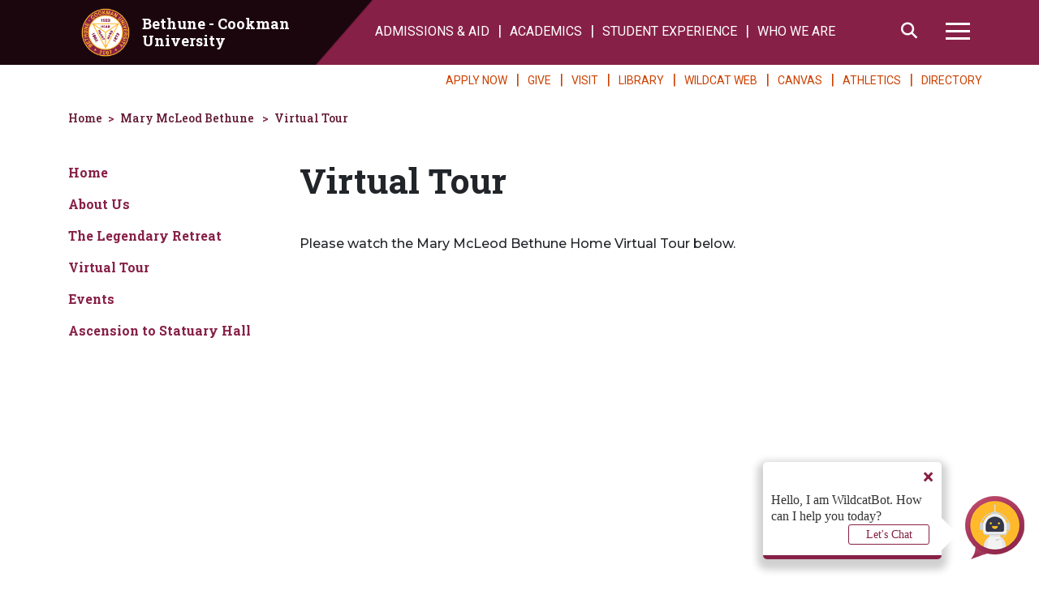

--- FILE ---
content_type: text/html
request_url: https://www.cookman.edu/mmbhome/plan-your-visit.html
body_size: 34705
content:
<!DOCTYPE html>
<html xmlns="http://www.w3.org/1999/xhtml" lang="en">
	<head>
		 

<script src="https://bccbot.jenzabarcloud.com/bot/bot-configuration.js"></script>
<script src="https://bccbot.jenzabarcloud.com/bot/bot-client.js"></script>


<script async src="https://www.googletagmanager.com/gtag/js?id=G-HT8F7C6VXP"></script>
<script>
window.dataLayer = window.dataLayer || [];
function gtag(){dataLayer.push(arguments);}
gtag('js', new Date());
gtag('config', 'G-HT8F7C6VXP');
</script>

	<!-- Tracking Code -->
	<script type="text/javascript">
var _ss = _ss || [];
_ss.push(['_setDomain', 'https://koi-3QNT3A4WME.marketingautomation.services/net']);
_ss.push(['_setAccount', 'KOI-4JAA00ESLK']);
_ss.push(['_trackPageView']);
window._pa = window._pa || {};
// _pa.orderId = "myOrderId"; // OPTIONAL: attach unique conversion identifier to conversions
// _pa.revenue = "19.99"; // OPTIONAL: attach dynamic purchase values to conversions
// _pa.productId = "myProductId"; // OPTIONAL: Include product ID for use with dynamic ads
(function() {
var ss = document.createElement('script');
ss.type = 'text/javascript'; ss.async = true;
ss.src = ('https:' == document.location.protocol ? 'https://' : 'http://') + 'koi-3QNT3A4WME.marketingautomation.services/client/ss.js?ver=2.4.0';
var scr = document.getElementsByTagName('script')[0];
scr.parentNode.insertBefore(ss, scr);
})();
</script>
<!-- Google Tag Manager -->

<script>(function(w,d,s,l,i){w[l]=w[l]||[];w[l].push({'gtm.start':
new Date().getTime(),event:'gtm.js'});var f=d.getElementsByTagName(s)[0],
j=d.createElement(s),dl=l!='dataLayer'?'&l='+l:'';j.async=true;j.src=
'https://www.googletagmanager.com/gtm.js?id='+i+dl;f.parentNode.insertBefore(j,f);
})(window,document,'script','dataLayer','GTM-WH5MJMM');</script>

<!-- End Google Tag Manager -->

                                   <title>Virtual Tour</title>
<meta charset="utf-8"/>
<meta content="width=device-width, initial-scale=1, shrink-to-fit=no" name="viewport"/>
<meta content="" name="description"/>
<meta content="" name="author"/>
<meta content="" name="keywords"/>
<meta content="9ed7bba6ac1e034a2999467aa9298e18" name="id"/>
<meta content="Thu Oct 23 10:24:08 EDT 2025" name="last-published"/>
<link href="https://www.cookman.edu/_cmfiles/images/bcufavicon.ico.png" rel="shortcut icon"/>
<link href="https://www.cookman.edu/_cmfiles/css/_v2/bootstrap.5.3.3.min.css" rel="stylesheet"/>
<link crossorigin="anonymous" href="https://cdnjs.cloudflare.com/ajax/libs/font-awesome/6.6.0/css/all.min.css" integrity="sha512-Kc323vGBEqzTmouAECnVceyQqyqdsSiqLQISBL29aUW4U/M7pSPA/gEUZQqv1cwx4OnYxTxve5UMg5GT6L4JJg==" referrerpolicy="no-referrer" rel="stylesheet"/>
<link href="https://www.cookman.edu/_cmfiles/css/_v2/swiper.11.1.14.css" rel="stylesheet"/>

<link href="//fonts.googleapis.com/css2?family=Roboto+Slab:wght@100;200;300;400;500;600;700;800;900&family=Roboto:ital,wght@0,100;0,300;0,400;0,500;0,700;0,900;1,100;1,300;1,400;1,500;1,700;1,900&display=swap" rel="stylesheet" />


<link href="//fonts.googleapis.com/css2?family=Montserrat:ital,wght@0,100;0,200;0,300;0,400;0,500;0,600;0,700;0,800;0,900;1,100;1,200;1,300;1,400;1,500;1,600;1,700;1,800;1,900&display=swap" rel="stylesheet" />

<link href="https://www.cookman.edu/_cmfiles/css/_v2/jquery.fancybox.3.5.7.min.css" rel="stylesheet"/>
<link href="https://www.cookman.edu/_cmfiles/css/_v2/_style.css" rel="stylesheet"/>
<link href="https://www.cookman.edu/_cmfiles/css/_v2/custom.css" rel="stylesheet"/>

                                
		
		
	</head>
	        <body class="no-banner">
<!-- Google Tag Manager (noscript) -->
<noscript><iframe src="https://www.googletagmanager.com/ns.html?id=GTM-WH5MJMM"
height="0" width="0" style="display:none;visibility:hidden"></iframe></noscript>
<!-- End Google Tag Manager (noscript) -->
<!-- ChatBot (noscript) -->

<div id="webchat"></div>
<script type="text/javascript">// <![CDATA[
botClient.renderChat({
  "targetId": "webchat"
});
// ]]></script>

	<header>
		     
			 
			    
		<pass-through>
	           






<a class="sr-only sr-only-focusable" href="#main">Skip to main content</a>




<section class="top-nav">
    <div class="left-container">
    </div>
    <div class="container">
        <div class="nav-logo">
            <a href="https://www.cookman.edu/index.html">
                <div class="nav-logo-image">
                    <img alt="logo" src="https://www.cookman.edu/_cmfiles/images/logo.png"/>
                </div>
                <div class="nav-logo-text">
                    Bethune - Cookman <span>University</span>
                </div>
            </a>
        </div>
        <div class="nav-spacer">
        </div>
        <div class="nav-links">
            <nav class="navbar navbar-expand-lg">
                <ul class="navbar-nav nav-list">
                                                                                                                                    <li><a href="https://www.cookman.edu/admissionsaid/index.html" target="_parent"> ADMISSIONS &amp; AID</a></li>
                                                                                                                                                                                        <li><a href="https://www.cookman.edu/academics/index.html" target="_parent">ACADEMICS</a></li>
                                                                                                                                                                                        <li><a href="https://www.cookman.edu/studentexperience/index.html" target="_parent">STUDENT EXPERIENCE</a></li>
                                                                                                                                                                                        <li><a href="https://www.cookman.edu/about/index.html" target="_parent">WHO WE ARE</a></li>
                                                                                        </ul>
                <ul class="navbar-nav nav-icons">
                    <li>
                        <button class="search-link" id="search-link">
                            <i class="fas fa-search"></i>
                            <span class="sr-only">Search</span>
                        </button>
                    </li>
                    <li class="hamburger desktop">
                        <button id="hamburger">
                            <i class="fas fa-times"></i>
                            <div class="bar">
                            </div>
                            <div class="bar">
                            </div>
                            <div class="bar">
                            </div>
                            <span class="sr-only">Hamburger Menu</span>
                        </button>
                    </li>
                </ul>
                <div class="hamburger-search" id="hamburger-search">
                    <div class="search-container bg-lightmaroon">
                        <p>Search</p>
                        <form action="https://www.cookman.edu/search/index.html" class="form-inline" method="get" role="search" target="_blank">
                            <div class="form-group">
                                <input aria-label="Search" class="form-control" name="q" placeholder="Search" type="search"/>
                            </div>
                            <button class="btn btn-primary-invert btn-block" type="submit">Go</button>
                        </form>
                    </div>
                </div>
                <div class="hamburger-menu desktop" id="hamburger-menu">
                    <ul class="hm1">
                                                                                                                                            <li><a href="https://www.cookman.edu/admissionsaid/index.html" target="_parent"> ADMISSIONS &amp; AID</a></li>
                                                                                                                                                                                                    <li><a href="https://www.cookman.edu/academics/index.html" target="_parent">ACADEMICS</a></li>
                                                                                                                                                                                                    <li><a href="https://www.cookman.edu/studentexperience/index.html" target="_parent">STUDENT EXPERIENCE</a></li>
                                                                                                                                                                                                    <li><a href="https://www.cookman.edu/about/index.html" target="_parent">WHO WE ARE</a></li>
                                                                                                                                                                                                                                    <li><a href="https://www.cookman.edu/admissionsaid/apply-now.html" target="_parent">APPLY NOW</a></li>
                                                                                                                                                                                                                <li><a href="https://www.cookman.edu/donate/index.html" target="_blank">GIVE</a></li>
                                                                                                                                                                                                <li><a href="https://visit.cookman.edu/" target="_parent">VISIT</a></li>
                                                                                                                                                                                                                <li><a href="https://www.cookman.edu/library/index.html" target="_blank">LIBRARY</a></li>
                                                                                                                                                                                                <li><a href="https://wildcat.cookman.edu/ics" target="_blank">WILDCAT WEB</a></li>
                                                                                                                                                                                                                <li><a href="https://www.cookman.edu/bjmcfi/canvas.html" target="_parent">CANVAS</a></li>
                                                                                                                                                                                                <li><a href="https://bcuathletics.com/" target="_blank">ATHLETICS</a></li>
                                                                                                                                                                                                                <li><a href="https://www.cookman.edu/directory/directory-overview.html" target="_parent">DIRECTORY</a></li>
                                                                                                        </ul>
                    <ul class="hm2">
                                                                                                                                                    <li><a href="https://www.cookman.edu/aid/financial-reports.html" target="_blank">Financial Reports</a></li>
                                                                                                                                                                                                                <li><a href="https://www.cookman.edu/qep/index.html" target="_blank">SACSCOC RISE QEP</a></li>
                                                                                                                                                                                                                <li><a href="https://www.cookman.edu/comms/index.html" target="_blank">Marketing and Communications</a></li>
                                                                                                                                                                                                <li><a href="https://map.concept3d.com/?id=842#!ct/75132,75133,75134?s/" target="_blank">Campus Map</a></li>
                                                                                                                                                                                                <li><a href="http://recruitingbypaycor.com/career/CareerHome.action?clientId=8acda1103a92c6ef013ab7db0b59528d" target="_blank">B-CU Jobs</a></li>
                                                                                                                                                                                                                <li><a href="https://www.cookman.edu/news/index.html" target="_blank">B-CU News</a></li>
                                                                                                                                                                                                                <li><a href="https://www.cookman.edu/events/index.html" target="_blank">B-CU Events</a></li>
                                                                                                                                                                                                <li><a href="https://www.bcualumni.com/" target="_blank">Alumni Affairs</a></li>
                                                                                                                                                                                                <li><a href="https://www.bkstr.com/bethune-cookmanstore/home" target="_blank">Bookstore</a></li>
                                                                                                                                                                                                                <li><a href="https://www.cookman.edu/payment-center/index.html" target="_blank">Payment Center</a></li>
                                                                                                                                                                                                                <li><a href="https://www.cookman.edu/campussafety/_files/2025-safety-fire-report.pdf" target="_blank">Clery Report</a></li>
                                                                                                                                                                                                                <li><a href="https://www.cookman.edu/cit/ws/wa/web-accessibility-statement.html" target="_blank">Accessibility Statement</a></li>
                                                                                                                                                                                                                <li><a href="https://www.cookman.edu/hr/_files/title-ix-policy.pdf" target="_blank">Title IX Policy</a></li>
                                                                                                                                                                                                                <li><a href="https://www.cookman.edu/open-bids/index.html" target="_parent">Open Bids</a></li>
                                                                                                        </ul>
                </div>
            </nav>

        </div>

    </div>
    <div class="right-container">
    </div>
</section>
<section class="bottom-nav">
    <div class="left-container">
    </div>
    <div class="container">
        <div class="container-left">
        </div>
        <div class="container-right">
            <ul>
                                                                                                                    <li><a href="https://www.cookman.edu/admissionsaid/apply-now.html" target="_parent">APPLY NOW</a></li>
                                                                                                                                                                <li><a href="https://www.cookman.edu/donate/index.html" target="_blank">GIVE</a></li>
                                                                                                                                                <li><a href="https://visit.cookman.edu/" target="_parent">VISIT</a></li>
                                                                                                                                                                <li><a href="https://www.cookman.edu/library/index.html" target="_blank">LIBRARY</a></li>
                                                                                                                                                <li><a href="https://wildcat.cookman.edu/ics" target="_blank">WILDCAT WEB</a></li>
                                                                                                                                                                <li><a href="https://www.cookman.edu/bjmcfi/canvas.html" target="_parent">CANVAS</a></li>
                                                                                                                                                <li><a href="https://bcuathletics.com/" target="_blank">ATHLETICS</a></li>
                                                                                                                                                                <li><a href="https://www.cookman.edu/directory/directory-overview.html" target="_parent">DIRECTORY</a></li>
                                                                        </ul>
        </div>
    </div>
    <div class="right-container">
    </div>
</section>
</pass-through>
            
		
	</header>
	
	
	                                                                                                   
 
                                                                    <section class="page-section-breadcrumbs">
        <div class="container">
            <div class="row">
                <div aria-label="Breadcrumbs" class="col-12" role="region">
                    <ul>
                        <li><a aria-label="homepage" href="https://www.cookman.edu/index.html">Home</a></li>
                                                                                                                                                <li>
                                        <a href="https://www.cookman.edu/mmbhome/index.html" target="_parent">Mary McLeod Bethune</a>
                                    </li>
                                                                                                                                                                                    <li>
                                       <a href="https://www.cookman.edu/mmbhome/plan-your-visit.html" target="_parent">Virtual Tour</a>
                                    </li>
                                                                                                        </ul>
                </div>
            </div>
        </div>
    </section>
 
            <main id="main" role="main">
            <section class="page-section has-sidebar">
            <div class="container">
                <div class="row">
                    <div class="col-lg-3 col-sidebar-links">
                                                                                <div class="sidebar-links closed">
        <a class="btn btn-primary btn-block" href="javascript:void();" id="sidebarNav">Page Navigation <i class="fas fa-plus"></i> <i class="fas fa-minus"></i></a>
        <ul>
                                                                                            <li><a href="https://www.cookman.edu/mmbhome/index.html" target="_parent">Home</a></li>
                                                                                                                            <li><a href="https://www.cookman.edu/mmbhome/about-us.html" target="_parent">About Us</a></li>
                                                                                                            <li><a href="https://issuu.com/bethunesretreat" target="_blank">The Legendary Retreat</a></li>
                                                                                                                            <li><a href="https://www.cookman.edu/mmbhome/plan-your-visit.html" target="_parent">Virtual Tour</a></li>
                                                                                                                            <li><a href="https://www.cookman.edu/mmbhome/events.html" target="_parent">Events</a></li>
                                                                                                                            <li><a href="https://www.cookman.edu/mmbhome/_files/ascension_to_statuary_hall.pdf" target="_blank">Ascension to Statuary Hall</a></li>
                                                    </ul>
    </div>
 
                                </div>
                    <div class="col-lg-9 col-sidebar-content">
                            <section class="page-header page-section">
    <div class="container">
    <div class="row">
    <div class="col-12">
        <h1>Virtual Tour</h1>
    </div>
    </div>
    </div>
    </section>
                                                                                                                        <section class="page-section page-section-wysiwyg " id="content_1_narrow">
                <div class="container">
            <div class="row">
                <div class="col-12 wysiwyg">
                                            <p>Please watch the Mary McLeod Bethune Home Virtual Tour below.</p>
<div class=""><div class="ratio ratio-16x9"><iframe allow="accelerometer; autoplay; clipboard-write; encrypted-media; gyroscope; picture-in-picture; web-share" allowfullscreen="allowfullscreen" frameborder="0" height="315" src="https://www.youtube.com/embed/MQGOZ5vOP7Y?si=DdQA1LRgYDapxFQw" title="YouTube video player" width="560"></iframe></div></div>
<!--
<h4>Hours of Operations- Temporarily Closed</h4>
<p>Monday - Friday: CLOSED</p>
<p>Sunday: CLOSED&#160;</p>
<p>Holidays Closed:&#160;</p>
<ul>
<li aria-level="1">Martin Luther King Day</li>
<li aria-level="1">Independence Day</li>
<li aria-level="1">Labor Day</li>
<li aria-level="1">Thanksgiving Day</li>
<li aria-level="1">Christmas Day</li>
<li aria-level="1">New Year&#8217;s Eve</li>
</ul>
<p>When reopening, the historic home follows the Bethune-Cookman University schedule and may be closed during holiday breaks. Please visit the <a href="/registrar/calendars" rel="noopener" target="_blank" title="academic calendar">academic calendar</a> for dates.</p>
<p><strong>To Schedule a Tour&#160;<span>of the MMB Home</span>:</strong></p>
<p>Ebony Sampson<br /> Office Phone: 386-481-2121<br /> Email Address: <a href="mailto:sampsone@cookman.edu" title="sampsone@cookman.edu">sampsone@cookman.edu</a></p>
<p><span>Like us on&#160;</span><a href="https://www.facebook.com/MaryMcLeodBethuneRetreat/" rel="noopener" target="_blank" title="Facebook">Facebook</a> |&#160;Follow us on<span>&#160;</span><a href="https://twitter.com/MMBRetreat" rel="noopener" target="_blank" title="Twitter">Twitter</a></p>
-->
                            </div>
            </div>
        </div>
    </section>
     
                                                        </div>
                </div>
            </div>
        </section>
                                            </main>
		
		 
		    
	<pass-through>
	           





<section class="footer-badges">
    <div class="container">
        <div class="row">
                            <div class="col-6 col-md-4 col-lg badge">
                                                                                                    <a href="https://www.cookman.edu/ie/_images/od-75-mini-poster.pdf" target="_blank">
                                <img alt="Opendoors 75yr B-CU" class="img-fluid" src="https://www.cookman.edu/ie/_images/75opendoors.png"/>
                            </a>
                                                            </div>
                            <div class="col-6 col-md-4 col-lg badge">
                                                                                    <a href="https://www.sacscoc.org/" target="_blank">
                                <img alt="SACSCOC" class="img-fluid" src="https://www.cookman.edu/ie/_images/sacs.png"/>
                            </a>
                                                            </div>
                            <div class="col-6 col-md-4 col-lg badge">
                                                                                    <a href="https://icuf.org/dashboard/" target="_parent">
                                <img alt="icuf" class="img-fluid" src="https://www.cookman.edu/ie/_images/icuf-logo.png"/>
                            </a>
                                                            </div>
                            <div class="col-6 col-md-4 col-lg badge">
                                                                                    <a href="https://nc-sara.org/" target="_blank">
                                <img alt="badge 4" class="img-fluid" src="https://www.cookman.edu/_cmfiles/images/footer-badge-4.png"/>
                            </a>
                                                            </div>
                            <div class="col-6 col-md-4 col-lg badge">
                                                                                    <a href=" https://caate.net/" target="_blank">
                                <img alt="badge 6" class="img-fluid" src="https://www.cookman.edu/_cmfiles/images/footer-badge-6.png"/>
                            </a>
                                                            </div>
                        

        </div>
    </div>
</section>
<footer>
    <div class="container">
        <div class="row">
            <div class="col">
                <div class="social-container">
                    <div class="social">
                        <div class="h4">Follow Us</div>
                        <ul>
                                                            <li>
                                    <a href="https://www.facebook.com/bethunecookmanuniv">
                                        <i class="fab fa-facebook-f"></i> <span class="sr-only">Facebook</span>
                                    </a>
                                </li>
                                                            <li>
                                    <a href="https://twitter.com/bethunecookman">
                                        <i class="fa-brands fa-x-twitter"></i> <span class="sr-only">Twitter</span>
                                    </a>
                                </li>
                                                            <li>
                                    <a href="https://www.instagram.com/bethunecookman/">
                                        <i class="fab fa-instagram"></i> <span class="sr-only">Instagram</span>
                                    </a>
                                </li>
                                                            <li>
                                    <a href="https://www.youtube.com/c/BCUCommunications/videos">
                                        <i class="fab fa-youtube"></i> <span class="sr-only">Youtube</span>
                                    </a>
                                </li>
                                                    </ul>
                    </div>
                    <div class="address-container">
                        <p>640 Dr. Mary McLeod Bethune Boulevard<br/>
                            Daytona Beach, FL 32114 | Phone: <a href="tel:3864812000">(386) 481-2000</a></p>
                    </div>
                </div>
                <div class="links-container">
                                            
                        <div class="links1">
                            <div class="h4">Resources</div>
                            <ul>
                                                                    <li>
                                                                                                                                                                <a href="https://www.cookman.edu/prospective/index.html" target="_blank">Future Students</a>
                                                                                                                        </li>
                                                                    <li>
                                                                                                                                                                <a href="https://www.cookman.edu/currentstudents/index.html" target="_blank">Current Students</a>
                                                                                                                        </li>
                                                                    <li>
                                                                                                                                                                <a href="https://www.cookman.edu/faculty-and-staff/index.html" target="_blank">Faculty &amp; Staff</a>
                                                                                                                        </li>
                                                                    <li>
                                                                                                                                                <a href="https://www.bcualumni.com/" target="_blank">Alumni</a>
                                                                                                                        </li>
                                                                    <li>
                                                                                                                                                <a href="http://recruitingbypaycor.com/career/CareerHome.action?clientId=8acda1103a92c6ef013ab7db0b59528d" target="_blank">Jobs</a>
                                                                                                                        </li>
                                                                    <li>
                                                                                                                                                                <a href="https://www.cookman.edu/hr/_files/title-ix-policy.pdf" target="_blank">Title IX Policy</a>
                                                                                                                        </li>
                                
     
                            </ul>
                        </div>
                                            
                        <div class="links2">
                            <div class="h4">Visit</div>
                            <ul>
                                                                    <li>
                                                                                                                                                <a href="https://visit.cookman.edu/ " target="_blank">Tours</a>
                                                                                                                        </li>
                                                                    <li>
                                                                                                                                                                <a href="https://www.cookman.edu/events/index.html" target="_blank">Events</a>
                                                                                                                        </li>
                                                                    <li>
                                                                                                                                                <a href="https://map.concept3d.com/?id=842#!m/127606?ce/12770?ct/13968?dir/" target="_blank">Directions</a>
                                                                                                                        </li>
                                                                    <li>
                                                                                                                                                                <a href="https://www.cookman.edu/general-services-technology/pac/index.html" target="_parent">PAC</a>
                                                                                                                        </li>
                                                                    <li>
                                                                                                                                                <a href="https://map.concept3d.com/?id=842#!ct/75132,75133,75134?s/" target="_blank">Campus Map</a>
                                                                                                                        </li>
                                
     
                            </ul>
                        </div>
                                    </div>
            </div>
        </div>
    </div>
</footer>
</pass-through>
         
		
	                                   <script src="https://www.cookman.edu/_cmfiles/js/_v2/jquery.3.7.1.min.js"></script>
<script src="https://www.cookman.edu/_cmfiles/js/_v2/bootstrap.bundle.5.3.3.min.js"></script>
<script src="https://www.cookman.edu/_cmfiles/js/_v2/jquery.matchheight.0.7.2.min.js"></script>
<script src="https://www.cookman.edu/_cmfiles/js/_v2/swiper.11.1.14.min.js"></script>
<script src="https://www.cookman.edu/_cmfiles/js/_v2/jquery.fancybox.3.5.7.min.js"></script>
<script src="https://www.cookman.edu/_cmfiles/js/_v2/scripts.js"></script>
                                
	
	</body>
</html>

--- FILE ---
content_type: application/javascript
request_url: https://koi-3qnt3a4wme.marketingautomation.services/koi?rf=&hn=www.cookman.edu&lg=en-US%40posix&sr=1280x720&cd=24&vr=2.4.1&se=1768781191380&ac=KOI-4JAA00ESLK&ts=1768781191&pt=NaN&pl=NaN&loc=https%3A%2F%2Fwww.cookman.edu%2Fmmbhome%2Fplan-your-visit.html&tp=page&ti=Virtual%20Tour
body_size: -71
content:
window._ss.handleResponse({"isChatbotCapable":false,"trackingID":"202601|696d75872e228b6552565664","type":"page"});


--- FILE ---
content_type: application/javascript; charset=utf-8
request_url: https://bccbot.jenzabarcloud.com/bot/bot-configuration.js
body_size: -26
content:
var jenzabarChatbotConfig = {"BaseUrl":"https://bccbot.jenzabarcloud.com","ChatBotIconUrl":"https://chatbotprodpublic.blob.core.windows.net/public/bcc/Images%2FChatBot.png","ChatBotImageUrl":"https://chatbotprodpublic.blob.core.windows.net/public/bcc/Images%2FWildCatBot.png","ChatBotInitials":"WB","ChatBotName":"WildcatBot","ChatBotPrimaryColor":"#872046","GreetingCardAccentColor":"#872046","JICSBaseUrl":"https://wildcat.cookman.edu/ics","PopupMessage":"Hello, \nI am WildcatBot.\nHow can I help you today?","PopupToggle":"on"};